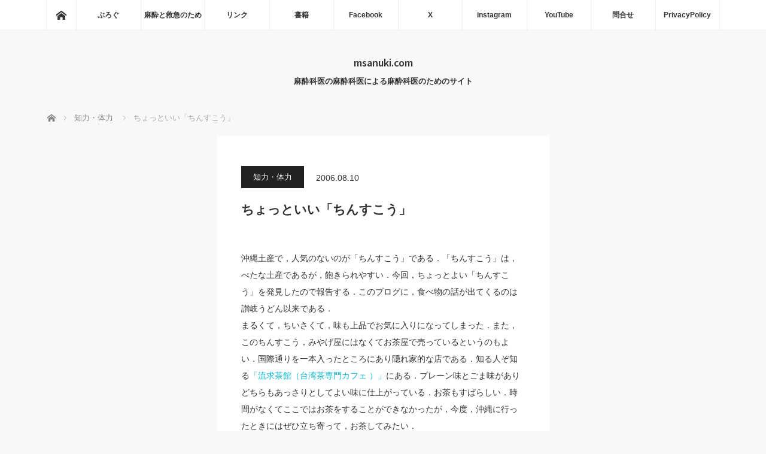

--- FILE ---
content_type: text/html; charset=UTF-8
request_url: https://msanuki.com/archives/2196
body_size: 54863
content:
<!DOCTYPE html>
<html class="pc" lang="ja">
<head prefix="og: http://ogp.me/ns# fb: http://ogp.me/ns/fb#">
<meta charset="UTF-8">
<!--[if IE]><meta http-equiv="X-UA-Compatible" content="IE=edge"><![endif]-->
<meta name="viewport" content="width=device-width">
<title>ちょっといい「ちんすこう」 | msanuki.com</title>
<meta name="description" content="沖縄土産で，人気のないのが「ちんすこう」である．「ちんすこう」は，べたな土産であるが，飽きられやすい．今回，ちょっとよい「ちんすこう」を発見したので報告する．このブログに，食べ物の話が出てくるのは讃岐うどん以来である．まるくて，ちいさくて...">
<meta property="og:type" content="article">
<meta property="og:url" content="https://msanuki.com/archives/2196">
<meta property="og:title" content="ちょっといい「ちんすこう」 &#8211; msanuki.com">
<meta property="og:description" content="沖縄土産で，人気のないのが「ちんすこう」である．「ちんすこう」は，べたな土産であるが，飽きられやすい．今回，ちょっとよい「ちんすこう」を発見したので報告する．このブログに，食べ物の話が出てくるのは讃岐うどん以来である．まるくて，ちいさくて...">
<meta property="og:site_name" content="msanuki.com">
<meta property="og:image" content="https://msanuki.com/wordpress/wp-content/uploads/2016/07/msanukiudon320.png">
<meta property="og:image:secure_url" content="https://msanuki.com/wordpress/wp-content/uploads/2016/07/msanukiudon320.png"> 
<meta property="og:image:width" content="320"> 
<meta property="og:image:height" content="320">
<meta name="twitter:card" content="summary">
<meta name="twitter:site" content="@msanuki">
<meta name="twitter:creator" content="@msanuki">
<meta name="twitter:title" content="ちょっといい「ちんすこう」 &#8211; msanuki.com">
<meta property="twitter:description" content="沖縄土産で，人気のないのが「ちんすこう」である．「ちんすこう」は，べたな土産であるが，飽きられやすい．今回，ちょっとよい「ちんすこう」を発見したので報告する．このブログに，食べ物の話が出てくるのは讃岐うどん以来である．まるくて，ちいさくて...">
<meta name="twitter:image:src" content="https://msanuki.com/wordpress/wp-content/uploads/2016/07/msanukiudon320.png">
<link rel="pingback" href="https://msanuki.com/wordpress/xmlrpc.php">
<meta name='robots' content='max-image-preview:large' />
<link rel='dns-prefetch' href='//webfonts.sakura.ne.jp' />
<link rel="alternate" type="application/rss+xml" title="msanuki.com &raquo; フィード" href="https://msanuki.com/feed" />
<link rel="alternate" type="application/rss+xml" title="msanuki.com &raquo; コメントフィード" href="https://msanuki.com/comments/feed" />
<script type="text/javascript" id="wpp-js" src="https://msanuki.com/wordpress/wp-content/plugins/wordpress-popular-posts/assets/js/wpp.min.js?ver=7.3.6" data-sampling="0" data-sampling-rate="100" data-api-url="https://msanuki.com/wp-json/wordpress-popular-posts" data-post-id="2196" data-token="c4326a969b" data-lang="0" data-debug="0"></script>
<link rel="alternate" type="application/rss+xml" title="msanuki.com &raquo; ちょっといい「ちんすこう」 のコメントのフィード" href="https://msanuki.com/archives/2196/feed" />
<link rel="alternate" title="oEmbed (JSON)" type="application/json+oembed" href="https://msanuki.com/wp-json/oembed/1.0/embed?url=https%3A%2F%2Fmsanuki.com%2Farchives%2F2196" />
<link rel="alternate" title="oEmbed (XML)" type="text/xml+oembed" href="https://msanuki.com/wp-json/oembed/1.0/embed?url=https%3A%2F%2Fmsanuki.com%2Farchives%2F2196&#038;format=xml" />
<link rel="manifest" href="https://msanuki.com/tcdpwa-manifest.json">
<script>
  if ('serviceWorker' in navigator) {
    window.addEventListener('load', () => {
      // ここでルート直下を指すURLを指定
      navigator.serviceWorker.register('https://msanuki.com/tcd-pwa-sw.js')
        .then(reg => {
          console.log('Service Worker registered. Scope is:', reg.scope);
        })
        .catch(err => {
          console.error('Service Worker registration failed:', err);
        });
    });
  }
</script>
<link rel="preconnect" href="https://fonts.googleapis.com">
<link rel="preconnect" href="https://fonts.gstatic.com" crossorigin>
<link href="https://fonts.googleapis.com/css2?family=Noto+Sans+JP:wght@400;600" rel="stylesheet">
<style id='wp-img-auto-sizes-contain-inline-css' type='text/css'>
img:is([sizes=auto i],[sizes^="auto," i]){contain-intrinsic-size:3000px 1500px}
/*# sourceURL=wp-img-auto-sizes-contain-inline-css */
</style>
<style id='wp-block-library-inline-css' type='text/css'>
:root{--wp-block-synced-color:#7a00df;--wp-block-synced-color--rgb:122,0,223;--wp-bound-block-color:var(--wp-block-synced-color);--wp-editor-canvas-background:#ddd;--wp-admin-theme-color:#007cba;--wp-admin-theme-color--rgb:0,124,186;--wp-admin-theme-color-darker-10:#006ba1;--wp-admin-theme-color-darker-10--rgb:0,107,160.5;--wp-admin-theme-color-darker-20:#005a87;--wp-admin-theme-color-darker-20--rgb:0,90,135;--wp-admin-border-width-focus:2px}@media (min-resolution:192dpi){:root{--wp-admin-border-width-focus:1.5px}}.wp-element-button{cursor:pointer}:root .has-very-light-gray-background-color{background-color:#eee}:root .has-very-dark-gray-background-color{background-color:#313131}:root .has-very-light-gray-color{color:#eee}:root .has-very-dark-gray-color{color:#313131}:root .has-vivid-green-cyan-to-vivid-cyan-blue-gradient-background{background:linear-gradient(135deg,#00d084,#0693e3)}:root .has-purple-crush-gradient-background{background:linear-gradient(135deg,#34e2e4,#4721fb 50%,#ab1dfe)}:root .has-hazy-dawn-gradient-background{background:linear-gradient(135deg,#faaca8,#dad0ec)}:root .has-subdued-olive-gradient-background{background:linear-gradient(135deg,#fafae1,#67a671)}:root .has-atomic-cream-gradient-background{background:linear-gradient(135deg,#fdd79a,#004a59)}:root .has-nightshade-gradient-background{background:linear-gradient(135deg,#330968,#31cdcf)}:root .has-midnight-gradient-background{background:linear-gradient(135deg,#020381,#2874fc)}:root{--wp--preset--font-size--normal:16px;--wp--preset--font-size--huge:42px}.has-regular-font-size{font-size:1em}.has-larger-font-size{font-size:2.625em}.has-normal-font-size{font-size:var(--wp--preset--font-size--normal)}.has-huge-font-size{font-size:var(--wp--preset--font-size--huge)}.has-text-align-center{text-align:center}.has-text-align-left{text-align:left}.has-text-align-right{text-align:right}.has-fit-text{white-space:nowrap!important}#end-resizable-editor-section{display:none}.aligncenter{clear:both}.items-justified-left{justify-content:flex-start}.items-justified-center{justify-content:center}.items-justified-right{justify-content:flex-end}.items-justified-space-between{justify-content:space-between}.screen-reader-text{border:0;clip-path:inset(50%);height:1px;margin:-1px;overflow:hidden;padding:0;position:absolute;width:1px;word-wrap:normal!important}.screen-reader-text:focus{background-color:#ddd;clip-path:none;color:#444;display:block;font-size:1em;height:auto;left:5px;line-height:normal;padding:15px 23px 14px;text-decoration:none;top:5px;width:auto;z-index:100000}html :where(.has-border-color){border-style:solid}html :where([style*=border-top-color]){border-top-style:solid}html :where([style*=border-right-color]){border-right-style:solid}html :where([style*=border-bottom-color]){border-bottom-style:solid}html :where([style*=border-left-color]){border-left-style:solid}html :where([style*=border-width]){border-style:solid}html :where([style*=border-top-width]){border-top-style:solid}html :where([style*=border-right-width]){border-right-style:solid}html :where([style*=border-bottom-width]){border-bottom-style:solid}html :where([style*=border-left-width]){border-left-style:solid}html :where(img[class*=wp-image-]){height:auto;max-width:100%}:where(figure){margin:0 0 1em}html :where(.is-position-sticky){--wp-admin--admin-bar--position-offset:var(--wp-admin--admin-bar--height,0px)}@media screen and (max-width:600px){html :where(.is-position-sticky){--wp-admin--admin-bar--position-offset:0px}}

/*# sourceURL=wp-block-library-inline-css */
</style><style id='global-styles-inline-css' type='text/css'>
:root{--wp--preset--aspect-ratio--square: 1;--wp--preset--aspect-ratio--4-3: 4/3;--wp--preset--aspect-ratio--3-4: 3/4;--wp--preset--aspect-ratio--3-2: 3/2;--wp--preset--aspect-ratio--2-3: 2/3;--wp--preset--aspect-ratio--16-9: 16/9;--wp--preset--aspect-ratio--9-16: 9/16;--wp--preset--color--black: #000000;--wp--preset--color--cyan-bluish-gray: #abb8c3;--wp--preset--color--white: #ffffff;--wp--preset--color--pale-pink: #f78da7;--wp--preset--color--vivid-red: #cf2e2e;--wp--preset--color--luminous-vivid-orange: #ff6900;--wp--preset--color--luminous-vivid-amber: #fcb900;--wp--preset--color--light-green-cyan: #7bdcb5;--wp--preset--color--vivid-green-cyan: #00d084;--wp--preset--color--pale-cyan-blue: #8ed1fc;--wp--preset--color--vivid-cyan-blue: #0693e3;--wp--preset--color--vivid-purple: #9b51e0;--wp--preset--gradient--vivid-cyan-blue-to-vivid-purple: linear-gradient(135deg,rgb(6,147,227) 0%,rgb(155,81,224) 100%);--wp--preset--gradient--light-green-cyan-to-vivid-green-cyan: linear-gradient(135deg,rgb(122,220,180) 0%,rgb(0,208,130) 100%);--wp--preset--gradient--luminous-vivid-amber-to-luminous-vivid-orange: linear-gradient(135deg,rgb(252,185,0) 0%,rgb(255,105,0) 100%);--wp--preset--gradient--luminous-vivid-orange-to-vivid-red: linear-gradient(135deg,rgb(255,105,0) 0%,rgb(207,46,46) 100%);--wp--preset--gradient--very-light-gray-to-cyan-bluish-gray: linear-gradient(135deg,rgb(238,238,238) 0%,rgb(169,184,195) 100%);--wp--preset--gradient--cool-to-warm-spectrum: linear-gradient(135deg,rgb(74,234,220) 0%,rgb(151,120,209) 20%,rgb(207,42,186) 40%,rgb(238,44,130) 60%,rgb(251,105,98) 80%,rgb(254,248,76) 100%);--wp--preset--gradient--blush-light-purple: linear-gradient(135deg,rgb(255,206,236) 0%,rgb(152,150,240) 100%);--wp--preset--gradient--blush-bordeaux: linear-gradient(135deg,rgb(254,205,165) 0%,rgb(254,45,45) 50%,rgb(107,0,62) 100%);--wp--preset--gradient--luminous-dusk: linear-gradient(135deg,rgb(255,203,112) 0%,rgb(199,81,192) 50%,rgb(65,88,208) 100%);--wp--preset--gradient--pale-ocean: linear-gradient(135deg,rgb(255,245,203) 0%,rgb(182,227,212) 50%,rgb(51,167,181) 100%);--wp--preset--gradient--electric-grass: linear-gradient(135deg,rgb(202,248,128) 0%,rgb(113,206,126) 100%);--wp--preset--gradient--midnight: linear-gradient(135deg,rgb(2,3,129) 0%,rgb(40,116,252) 100%);--wp--preset--font-size--small: 13px;--wp--preset--font-size--medium: 20px;--wp--preset--font-size--large: 36px;--wp--preset--font-size--x-large: 42px;--wp--preset--spacing--20: 0.44rem;--wp--preset--spacing--30: 0.67rem;--wp--preset--spacing--40: 1rem;--wp--preset--spacing--50: 1.5rem;--wp--preset--spacing--60: 2.25rem;--wp--preset--spacing--70: 3.38rem;--wp--preset--spacing--80: 5.06rem;--wp--preset--shadow--natural: 6px 6px 9px rgba(0, 0, 0, 0.2);--wp--preset--shadow--deep: 12px 12px 50px rgba(0, 0, 0, 0.4);--wp--preset--shadow--sharp: 6px 6px 0px rgba(0, 0, 0, 0.2);--wp--preset--shadow--outlined: 6px 6px 0px -3px rgb(255, 255, 255), 6px 6px rgb(0, 0, 0);--wp--preset--shadow--crisp: 6px 6px 0px rgb(0, 0, 0);}:where(.is-layout-flex){gap: 0.5em;}:where(.is-layout-grid){gap: 0.5em;}body .is-layout-flex{display: flex;}.is-layout-flex{flex-wrap: wrap;align-items: center;}.is-layout-flex > :is(*, div){margin: 0;}body .is-layout-grid{display: grid;}.is-layout-grid > :is(*, div){margin: 0;}:where(.wp-block-columns.is-layout-flex){gap: 2em;}:where(.wp-block-columns.is-layout-grid){gap: 2em;}:where(.wp-block-post-template.is-layout-flex){gap: 1.25em;}:where(.wp-block-post-template.is-layout-grid){gap: 1.25em;}.has-black-color{color: var(--wp--preset--color--black) !important;}.has-cyan-bluish-gray-color{color: var(--wp--preset--color--cyan-bluish-gray) !important;}.has-white-color{color: var(--wp--preset--color--white) !important;}.has-pale-pink-color{color: var(--wp--preset--color--pale-pink) !important;}.has-vivid-red-color{color: var(--wp--preset--color--vivid-red) !important;}.has-luminous-vivid-orange-color{color: var(--wp--preset--color--luminous-vivid-orange) !important;}.has-luminous-vivid-amber-color{color: var(--wp--preset--color--luminous-vivid-amber) !important;}.has-light-green-cyan-color{color: var(--wp--preset--color--light-green-cyan) !important;}.has-vivid-green-cyan-color{color: var(--wp--preset--color--vivid-green-cyan) !important;}.has-pale-cyan-blue-color{color: var(--wp--preset--color--pale-cyan-blue) !important;}.has-vivid-cyan-blue-color{color: var(--wp--preset--color--vivid-cyan-blue) !important;}.has-vivid-purple-color{color: var(--wp--preset--color--vivid-purple) !important;}.has-black-background-color{background-color: var(--wp--preset--color--black) !important;}.has-cyan-bluish-gray-background-color{background-color: var(--wp--preset--color--cyan-bluish-gray) !important;}.has-white-background-color{background-color: var(--wp--preset--color--white) !important;}.has-pale-pink-background-color{background-color: var(--wp--preset--color--pale-pink) !important;}.has-vivid-red-background-color{background-color: var(--wp--preset--color--vivid-red) !important;}.has-luminous-vivid-orange-background-color{background-color: var(--wp--preset--color--luminous-vivid-orange) !important;}.has-luminous-vivid-amber-background-color{background-color: var(--wp--preset--color--luminous-vivid-amber) !important;}.has-light-green-cyan-background-color{background-color: var(--wp--preset--color--light-green-cyan) !important;}.has-vivid-green-cyan-background-color{background-color: var(--wp--preset--color--vivid-green-cyan) !important;}.has-pale-cyan-blue-background-color{background-color: var(--wp--preset--color--pale-cyan-blue) !important;}.has-vivid-cyan-blue-background-color{background-color: var(--wp--preset--color--vivid-cyan-blue) !important;}.has-vivid-purple-background-color{background-color: var(--wp--preset--color--vivid-purple) !important;}.has-black-border-color{border-color: var(--wp--preset--color--black) !important;}.has-cyan-bluish-gray-border-color{border-color: var(--wp--preset--color--cyan-bluish-gray) !important;}.has-white-border-color{border-color: var(--wp--preset--color--white) !important;}.has-pale-pink-border-color{border-color: var(--wp--preset--color--pale-pink) !important;}.has-vivid-red-border-color{border-color: var(--wp--preset--color--vivid-red) !important;}.has-luminous-vivid-orange-border-color{border-color: var(--wp--preset--color--luminous-vivid-orange) !important;}.has-luminous-vivid-amber-border-color{border-color: var(--wp--preset--color--luminous-vivid-amber) !important;}.has-light-green-cyan-border-color{border-color: var(--wp--preset--color--light-green-cyan) !important;}.has-vivid-green-cyan-border-color{border-color: var(--wp--preset--color--vivid-green-cyan) !important;}.has-pale-cyan-blue-border-color{border-color: var(--wp--preset--color--pale-cyan-blue) !important;}.has-vivid-cyan-blue-border-color{border-color: var(--wp--preset--color--vivid-cyan-blue) !important;}.has-vivid-purple-border-color{border-color: var(--wp--preset--color--vivid-purple) !important;}.has-vivid-cyan-blue-to-vivid-purple-gradient-background{background: var(--wp--preset--gradient--vivid-cyan-blue-to-vivid-purple) !important;}.has-light-green-cyan-to-vivid-green-cyan-gradient-background{background: var(--wp--preset--gradient--light-green-cyan-to-vivid-green-cyan) !important;}.has-luminous-vivid-amber-to-luminous-vivid-orange-gradient-background{background: var(--wp--preset--gradient--luminous-vivid-amber-to-luminous-vivid-orange) !important;}.has-luminous-vivid-orange-to-vivid-red-gradient-background{background: var(--wp--preset--gradient--luminous-vivid-orange-to-vivid-red) !important;}.has-very-light-gray-to-cyan-bluish-gray-gradient-background{background: var(--wp--preset--gradient--very-light-gray-to-cyan-bluish-gray) !important;}.has-cool-to-warm-spectrum-gradient-background{background: var(--wp--preset--gradient--cool-to-warm-spectrum) !important;}.has-blush-light-purple-gradient-background{background: var(--wp--preset--gradient--blush-light-purple) !important;}.has-blush-bordeaux-gradient-background{background: var(--wp--preset--gradient--blush-bordeaux) !important;}.has-luminous-dusk-gradient-background{background: var(--wp--preset--gradient--luminous-dusk) !important;}.has-pale-ocean-gradient-background{background: var(--wp--preset--gradient--pale-ocean) !important;}.has-electric-grass-gradient-background{background: var(--wp--preset--gradient--electric-grass) !important;}.has-midnight-gradient-background{background: var(--wp--preset--gradient--midnight) !important;}.has-small-font-size{font-size: var(--wp--preset--font-size--small) !important;}.has-medium-font-size{font-size: var(--wp--preset--font-size--medium) !important;}.has-large-font-size{font-size: var(--wp--preset--font-size--large) !important;}.has-x-large-font-size{font-size: var(--wp--preset--font-size--x-large) !important;}
/*# sourceURL=global-styles-inline-css */
</style>

<style id='classic-theme-styles-inline-css' type='text/css'>
/*! This file is auto-generated */
.wp-block-button__link{color:#fff;background-color:#32373c;border-radius:9999px;box-shadow:none;text-decoration:none;padding:calc(.667em + 2px) calc(1.333em + 2px);font-size:1.125em}.wp-block-file__button{background:#32373c;color:#fff;text-decoration:none}
/*# sourceURL=/wp-includes/css/classic-themes.min.css */
</style>
<link rel='stylesheet' id='wpo_min-header-0-css' href='https://msanuki.com/wordpress/wp-content/cache/wpo-minify/1767803091/assets/wpo-minify-header-55000cdd.min.css' type='text/css' media='all' />
<link rel='stylesheet' id='wordpress-popular-posts-css-css' href='https://msanuki.com/wordpress/wp-content/plugins/wordpress-popular-posts/assets/css/wpp.css' type='text/css' media='all' />
<style>:root {
  --tcd-font-type1: Arial,"Hiragino Sans","Yu Gothic Medium","Meiryo",sans-serif;
  --tcd-font-type2: "Times New Roman",Times,"Yu Mincho","游明朝","游明朝体","Hiragino Mincho Pro",serif;
  --tcd-font-type3: Palatino,"Yu Kyokasho","游教科書体","UD デジタル 教科書体 N","游明朝","游明朝体","Hiragino Mincho Pro","Meiryo",serif;
  --tcd-font-type-logo: "Noto Sans JP",sans-serif;
}</style>
<script type="text/javascript" src="https://msanuki.com/wordpress/wp-content/cache/wpo-minify/1767803091/assets/wpo-minify-header-7b700e49.min.js" id="wpo_min-header-0-js"></script>
<script type="text/javascript" src="//webfonts.sakura.ne.jp/js/sakurav3.js?fadein=0&amp;ver=3.1.4" id="typesquare_std-js"></script>
<script type="text/javascript" src="https://msanuki.com/wordpress/wp-content/cache/wpo-minify/1767803091/assets/wpo-minify-header-1fec04df.min.js" id="wpo_min-header-2-js"></script>
<link rel="https://api.w.org/" href="https://msanuki.com/wp-json/" /><link rel="alternate" title="JSON" type="application/json" href="https://msanuki.com/wp-json/wp/v2/posts/2196" /><link rel="canonical" href="https://msanuki.com/archives/2196" />
<link rel='shortlink' href='https://msanuki.com/?p=2196' />
  <script src="https://cdn.onesignal.com/sdks/web/v16/OneSignalSDK.page.js" defer></script>
  <script>
          window.OneSignalDeferred = window.OneSignalDeferred || [];
          OneSignalDeferred.push(async function(OneSignal) {
            await OneSignal.init({
              appId: "",
              serviceWorkerOverrideForTypical: true,
              path: "https://msanuki.com/wordpress/wp-content/plugins/onesignal-free-web-push-notifications/sdk_files/",
              serviceWorkerParam: { scope: "/wordpress/wp-content/plugins/onesignal-free-web-push-notifications/sdk_files/push/onesignal/" },
              serviceWorkerPath: "OneSignalSDKWorker.js",
            });
          });

          // Unregister the legacy OneSignal service worker to prevent scope conflicts
          if (navigator.serviceWorker) {
            navigator.serviceWorker.getRegistrations().then((registrations) => {
              // Iterate through all registered service workers
              registrations.forEach((registration) => {
                // Check the script URL to identify the specific service worker
                if (registration.active && registration.active.scriptURL.includes('OneSignalSDKWorker.js.php')) {
                  // Unregister the service worker
                  registration.unregister().then((success) => {
                    if (success) {
                      console.log('OneSignalSW: Successfully unregistered:', registration.active.scriptURL);
                    } else {
                      console.log('OneSignalSW: Failed to unregister:', registration.active.scriptURL);
                    }
                  });
                }
              });
            }).catch((error) => {
              console.error('Error fetching service worker registrations:', error);
            });
        }
        </script>
<style type='text/css'>
.site-branding .site-title a:lang(ja),.site-title{ font-family: 'UDデジタル教科書体 R JIS2004';}.site-description:lang(ja){ font-family: 'しまなみ JIS2004';}section.widget h2:lang(ja),.widget-title{ font-family: '新ゴ R';}section.widget ul li:lang(ja),.widget-content ul li{ font-family: 'ゴシックMB101 B';}</style>
<style type='text/css'>
h1,h2,h3,h1:lang(ja),h2:lang(ja),h3:lang(ja),.entry-title:lang(ja){ font-family: "解ミン 宙 B";}h4,h5,h6,h4:lang(ja),h5:lang(ja),h6:lang(ja),div.entry-meta span:lang(ja),footer.entry-footer span:lang(ja){ font-family: "丸フォーク M";}.hentry,.entry-content p,.post-inner.entry-content p,#comments div:lang(ja){ font-family: "フォーク R";}strong,b,#comments .comment-author .fn:lang(ja){ font-family: "フォーク M";}</style>
<link rel="icon" type="image/png" href="/wordpress/wp-content/uploads/fbrfg/favicon-96x96.png" sizes="96x96" />
<link rel="icon" type="image/svg+xml" href="/wordpress/wp-content/uploads/fbrfg/favicon.svg" />
<link rel="shortcut icon" href="/wordpress/wp-content/uploads/fbrfg/favicon.ico" />
<link rel="apple-touch-icon" sizes="180x180" href="/wordpress/wp-content/uploads/fbrfg/apple-touch-icon.png" />
<meta name="apple-mobile-web-app-title" content="msanuki" />
<link rel="manifest" href="/wordpress/wp-content/uploads/fbrfg/site.webmanifest" />            <style id="wpp-loading-animation-styles">@-webkit-keyframes bgslide{from{background-position-x:0}to{background-position-x:-200%}}@keyframes bgslide{from{background-position-x:0}to{background-position-x:-200%}}.wpp-widget-block-placeholder,.wpp-shortcode-placeholder{margin:0 auto;width:60px;height:3px;background:#dd3737;background:linear-gradient(90deg,#dd3737 0%,#571313 10%,#dd3737 100%);background-size:200% auto;border-radius:3px;-webkit-animation:bgslide 1s infinite linear;animation:bgslide 1s infinite linear}</style>
            
<script src="https://msanuki.com/wordpress/wp-content/themes/mag_tcd036/js/jquery.easing.js?ver=4.0"></script>
<script src="https://msanuki.com/wordpress/wp-content/themes/mag_tcd036/js/jscript.js?ver=4.0"></script>
<script src="https://msanuki.com/wordpress/wp-content/themes/mag_tcd036/js/comment.js?ver=4.0"></script>
<script src="https://msanuki.com/wordpress/wp-content/themes/mag_tcd036/js/header_fix.js?ver=4.0"></script>

<link rel="stylesheet" media="screen and (max-width:770px)" href="https://msanuki.com/wordpress/wp-content/themes/mag_tcd036/responsive.css?ver=4.0">
<link rel="stylesheet" media="screen and (max-width:770px)" href="https://msanuki.com/wordpress/wp-content/themes/mag_tcd036/footer-bar.css?ver=4.0">
<link rel="stylesheet" href="https://msanuki.com/wordpress/wp-content/themes/mag_tcd036/css/sns-button.css?ver=4.0">

<link rel="stylesheet" href="https://msanuki.com/wordpress/wp-content/themes/mag_tcd036/japanese.css?ver=4.0">

<!--[if lt IE 9]>
<script src="https://msanuki.com/wordpress/wp-content/themes/mag_tcd036/js/html5.js?ver=4.0"></script>
<![endif]-->

<style type="text/css">



body, input, textarea {
  font-family: var(--tcd-font-type1) !important;
}
.rich_font_logo { font-family: var(--tcd-font-type-logo); font-weight: bold !important;}

.side_headline, #copyright, .page_navi span.current, .archive_headline, #pickup_post .headline, #related_post .headline, #comment_headline, .post_list .category a, #footer_post_list .category a, .mobile .footer_headline, #page_title, .widget_block .wp-block-heading
 { background-color:#222222; }

a:hover, #comment_header ul li a:hover, .post_content a, .custom-html-widget a
 { color:#08B9D4; }
.post_content .q_button { color:#fff; }
.pc #global_menu > ul > li a:hover, .pc #global_menu > ul > li.active > a, .pc #global_menu ul ul a, #return_top a:hover, .next_page_link a:hover, .page_navi a:hover, .collapse_category_list li a:hover .count,
  #wp-calendar td a:hover, #wp-calendar #prev a:hover, #wp-calendar #next a:hover, .widget_search #search-btn input:hover, .widget_search #searchsubmit:hover, .side_widget.google_search #searchsubmit:hover,
   #submit_comment:hover, #comment_header ul li a:hover, #comment_header ul li.comment_switch_active a, #comment_header #comment_closed p, #post_pagination a:hover, #post_pagination p, a.menu_button:hover
    { background-color:#08B9D4; }

.pc #global_menu_wrap .home_menu:hover { background:#08B9D4 url(https://msanuki.com/wordpress/wp-content/themes/mag_tcd036/img/header/home.png) no-repeat center; }
.pc #global_menu > ul > li a:hover, .pc #global_menu > ul > li.active > a { border-color:#08B9D4; }

.mobile #global_menu li a:hover, .mobile #global_menu_wrap .home_menu:hover { background-color:#08B9D4 !important; }

#comment_textarea textarea:focus, #guest_info input:focus, #comment_header ul li a:hover, #comment_header ul li.comment_switch_active a, #comment_header #comment_closed p
 { border-color:#08B9D4; }

#comment_header ul li.comment_switch_active a:after, #comment_header #comment_closed p:after
 { border-color:#08B9D4 transparent transparent transparent; }

.pc #global_menu ul ul a:hover
 { background-color:#068FA3; }

.user_sns li a:hover
 { background-color:#08B9D4; border-color:#08B9D4; }

.collapse_category_list li a:before
 { border-color: transparent transparent transparent #08B9D4; }

#previous_next_post .prev_post a:hover, #previous_next_post .next_post a:hover
 { background-color:#08B9D4 !important; }

#footer_post_list .title { color:#FFFFFF; background:rgba(0,0,0,0.4); }

#post_title { font-size:21px; }
.post_content { font-size:14px; }

<meta name="google-site-verification" content="25X6YRH7hidGZp9wjqei5XIdMkoWJgsFS5Y0BBwEprI" />
</style>


<script src="https://cdn.onesignal.com/sdks/web/v16/OneSignalSDK.page.js" defer></script>
<script>
window.OneSignalDeferred = window.OneSignalDeferred || [];
OneSignalDeferred.push(async function(OneSignal) {
  await OneSignal.init({
    appId: "ce7c6903-f758-4a94-966a-258586f78538",
    serviceWorkerOverrideForTypical: true,
    path: "https://msanuki.com/wordpress/wp-content/plugins/tcd-pwa/sdk_files/",
    serviceWorkerParam: { scope: "/wordpress/wp-content/plugins/tcd-pwa/sdk_files/push/onesignal/" },
    serviceWorkerPath: "OneSignalSDKWorker.js",
  });
});
</script>
<style>
#onesignal-slidedown-container,
#onesignal-popover-container {
  z-index: 99998 !important;
}
</style>
<style type="text/css"></style><link rel="icon" href="https://msanuki.com/wordpress/wp-content/uploads/2025/07/512-x-512-px-150x150.png" sizes="32x32" />
<link rel="icon" href="https://msanuki.com/wordpress/wp-content/uploads/2025/07/512-x-512-px-200x200.png" sizes="192x192" />
<link rel="apple-touch-icon" href="https://msanuki.com/wordpress/wp-content/uploads/2025/07/512-x-512-px-200x200.png" />
<meta name="msapplication-TileImage" content="https://msanuki.com/wordpress/wp-content/uploads/2025/07/512-x-512-px-300x300.png" />
		<style type="text/css" id="wp-custom-css">
			/* リスト全体 */
.wpp-list {
    width: 100%;
    max-width: 100%;
    padding: 0;
    margin: 0;
    list-style: none;
}

/* 各記事アイテム */
.wpp-list li {
    width: 100%;
    padding: 12px 0;
    margin-bottom: 0;
    border-bottom: 1px solid #e0e0e0;
    display: flex;
    align-items: flex-start;
}

.wpp-list li:last-child {
    border-bottom: none;
}

/* サムネイル画像 */
.wpp-list li img {
    width: 70px;
    height: 70px;
    object-fit: cover;
    border-radius: 5px;
    margin-right: 12px;
    flex-shrink: 0;
}

/* タイトル */
.wpp-list li a {
    font-size: 14px;
    color: #333;
    text-decoration: none;
    line-height: 1.5;
}

.wpp-list li a:hover {
    color: #0073aa;
}

/* 閲覧数 */
.wpp-list li .wpp-views {
    font-size: 11px;
    color: #888;
    margin-top: 4px;
}
		</style>
		<link rel='stylesheet' id='wpo_min-footer-0-css' href='https://msanuki.com/wordpress/wp-content/cache/wpo-minify/1767803091/assets/wpo-minify-footer-77a60e7d.min.css' type='text/css' media='all' />
<link rel='stylesheet' id='wpo_min-footer-1-css' href='https://msanuki.com/wordpress/wp-content/cache/wpo-minify/1767803091/assets/wpo-minify-footer-51651289.min.css' type='text/css' media='(min-width: 601px)' />
<link rel='stylesheet' id='wpo_min-footer-2-css' href='https://msanuki.com/wordpress/wp-content/cache/wpo-minify/1767803091/assets/wpo-minify-footer-83a81370.min.css' type='text/css' media='(max-width: 600px)' />
<link rel='stylesheet' id='wpo_min-footer-3-css' href='https://msanuki.com/wordpress/wp-content/cache/wpo-minify/1767803091/assets/wpo-minify-footer-afbe3a02.min.css' type='text/css' media='all' />
<link rel='stylesheet' id='wpo_min-footer-4-css' href='https://msanuki.com/wordpress/wp-content/cache/wpo-minify/1767803091/assets/wpo-minify-footer-dfba4f31.min.css' type='text/css' media='all' />
</head>
<body class="wp-singular post-template-default single single-post postid-2196 single-format-standard wp-embed-responsive wp-theme-mag_tcd036 layout3 three_column" data-burst_id="2196" data-burst_type="post">

 <!-- global menu -->
  <div id="global_menu_wrap">
  <div id="global_menu" class="clearfix">
   <a class="home_menu" href="https://msanuki.com/"><span>ホーム</span></a>
   <ul id="menu-%e3%83%95%e3%83%ad%e3%83%bc%e3%83%86%e3%82%a3%e3%83%b3%e3%82%b0" class="menu"><li id="menu-item-3379" class="menu-item menu-item-type-custom menu-item-object-custom menu-item-3379"><a target="_blank" href="https://msanuki.hatenablog.com">ぶろぐ</a></li>
<li id="menu-item-6006" class="menu-item menu-item-type-custom menu-item-object-custom menu-item-6006"><a href="https://www.birdsview.jp/mtoq">麻酔と救急のため</a></li>
<li id="menu-item-6009" class="menu-item menu-item-type-post_type menu-item-object-page menu-item-has-children menu-item-6009"><a href="https://msanuki.com/page-4104">リンク</a>
<ul class="sub-menu">
	<li id="menu-item-3627" class="menu-item menu-item-type-custom menu-item-object-custom menu-item-3627"><a href="https://msanuki.com/nifty/MW.html">MONITOR WORLD</a></li>
	<li id="menu-item-3628" class="menu-item menu-item-type-custom menu-item-object-custom menu-item-3628"><a href="https://msanuki.com/ravonal/index.html">Saved Ravonal!!</a></li>
	<li id="menu-item-3624" class="menu-item menu-item-type-custom menu-item-object-custom menu-item-3624"><a href="https://msanuki.com/summer/">サマーセミナー世話人ブログ</a></li>
</ul>
</li>
<li id="menu-item-4382" class="menu-item menu-item-type-custom menu-item-object-custom menu-item-4382"><a href="https://www.amazon.co.jp/%E8%AE%83%E5%B2%90-%E7%BE%8E%E6%99%BA%E7%BE%A9/e/B004DGGI4E/ref=sr_ntt_srch_lnk_1?qid=1402933778&#038;sr=1-1">書籍</a></li>
<li id="menu-item-4212" class="menu-item menu-item-type-custom menu-item-object-custom menu-item-4212"><a target="_blank" href="https://facebook.com/msanuki">Facebook</a></li>
<li id="menu-item-4213" class="menu-item menu-item-type-custom menu-item-object-custom menu-item-4213"><a target="_blank" href="https://twitter.com/msanuki">X</a></li>
<li id="menu-item-6007" class="menu-item menu-item-type-custom menu-item-object-custom menu-item-6007"><a href="https://www.instagram.com/msanuki/">instagram</a></li>
<li id="menu-item-5844" class="menu-item menu-item-type-custom menu-item-object-custom menu-item-5844"><a target="_blank" href="https://www.youtube.com/channel/UCXzv-IBj3ex71TEp3a9izBg">YouTube</a></li>
<li id="menu-item-4021" class="menu-item menu-item-type-custom menu-item-object-custom menu-item-4021"><a href="https://msanuki.com/email/postmail.html">問合せ</a></li>
<li id="menu-item-5616" class="menu-item menu-item-type-post_type menu-item-object-page menu-item-privacy-policy menu-item-5616"><a rel="privacy-policy" href="https://msanuki.com/privacypolicy">PrivacyPolicy</a></li>
</ul>  </div>
 </div>
 
 <div id="header">

  <!-- logo -->
  <div id='logo_text'>
<div id="logo"><a class="rich_font_logo" href="https://msanuki.com/">msanuki.com</a></div>
</div>

    <p id="site_description">麻酔科医の麻酔科医による麻酔科医のためのサイト</p>
  
    <a href="#" class="menu_button"><span>menu</span></a>
  
 </div><!-- END #header -->

 <div id="main_contents" class="clearfix">

  <!-- bread crumb -->
    
<ul id="bread_crumb" class="clearfix" itemscope itemtype="http://schema.org/BreadcrumbList">
 <li itemprop="itemListElement" itemscope itemtype="http://schema.org/ListItem" class="home"><a itemprop="item" href="https://msanuki.com/"><span itemprop="name">ホーム</span></a><meta itemprop="position" content="1" /></li>

 <li itemprop="itemListElement" itemscope itemtype="http://schema.org/ListItem">
     <a itemprop="item" href="https://msanuki.com/archives/category/%e7%9f%a5%e5%8a%9b%e3%83%bb%e4%bd%93%e5%8a%9b"><span itemprop="name">知力・体力</span></a>
       <meta itemprop="position" content="2" /></li>
 <li itemprop="itemListElement" itemscope itemtype="http://schema.org/ListItem" class="last"><span itemprop="name">ちょっといい「ちんすこう」</span><meta itemprop="position" content="3" /></li>

</ul>
  
<div id="main_col">

 
 <div id="article">

  
  <div id="post_meta_top" class="clearfix no_image">
   <p class="category"><a href="https://msanuki.com/archives/category/%e7%9f%a5%e5%8a%9b%e3%83%bb%e4%bd%93%e5%8a%9b" style="background-color:#222222;">知力・体力</a></p>
   <p class="date"><time class="entry-date updated" datetime="2006-08-10T01:33:17+09:00">2006.08.10</time></p>  </div>

  <h1 id="post_title">ちょっといい「ちんすこう」</h1>

  <div class="post_content clearfix">
   <p>沖縄土産で，人気のないのが「ちんすこう」である．「ちんすこう」は，べたな土産であるが，飽きられやすい．今回，ちょっとよい「ちんすこう」を発見したので報告する．このブログに，食べ物の話が出てくるのは讃岐うどん以来である．<br />
まるくて，ちいさくて，味も上品でお気に入りになってしまった．また，このちんすこう，みやげ屋にはなくてお茶屋で売っているというのもよい．国際通りを一本入ったところにあり隠れ家的な店である．知る人ぞ知る<a href="http://www.okinawakuukan.com/index/shop/food/naha/ryukyuchakan/index.html" target="_blank">「流求茶館（台湾茶専門カフェ ）」</a>にある．プレーン味とごま味がありどちらもあっさりとしてよい味に仕上がっている．お茶もすばらしい．時間がなくてここではお茶をすることができなかったが，今度，沖縄に行ったときにはぜひ立ち寄って，お茶してみたい．<br />
「丸いちんすこう」でもう一つ，沖縄地方のファミリーマートでもちょっと大きめのちんすこうを売っていたので食べ比べてみた．「流求茶館」のものとは全然違う．2つめを食べる気にはならなかった．ちょっとくどいのだ．</p>
     </div>

    <div id="single_share" class="clearfix">
   <div class="single_share">
<div class="share-type1 share-btm">
 
	<div class="sns mt10 mb45">
		<ul class="type1 clearfix">
			<li class="twitter">
				<a href="https://twitter.com/intent/tweet?text=%E3%81%A1%E3%82%87%E3%81%A3%E3%81%A8%E3%81%84%E3%81%84%E3%80%8C%E3%81%A1%E3%82%93%E3%81%99%E3%81%93%E3%81%86%E3%80%8D&url=https%3A%2F%2Fmsanuki.com%2Farchives%2F2196&via=msanuki&tw_p=tweetbutton&related=msanuki" onclick="javascript:window.open(this.href, '', 'menubar=no,toolbar=no,resizable=yes,scrollbars=yes,height=400,width=600');return false;"><i class="icon-twitter"></i><span class="ttl">Post</span><span class="share-count"></span></a>
			</li>
			<li class="facebook">
				<a href="//www.facebook.com/sharer/sharer.php?u=https://msanuki.com/archives/2196&amp;t=%E3%81%A1%E3%82%87%E3%81%A3%E3%81%A8%E3%81%84%E3%81%84%E3%80%8C%E3%81%A1%E3%82%93%E3%81%99%E3%81%93%E3%81%86%E3%80%8D" class="facebook-btn-icon-link" target="blank" rel="nofollow"><i class="icon-facebook"></i><span class="ttl">Share</span><span class="share-count"></span></a>
			</li>
		</ul>
	</div>
</div>
</div>  </div>
  
    <ul id="post_meta_bottom" class="clearfix">
      <li class="post_category"><a href="https://msanuki.com/archives/category/%e7%9f%a5%e5%8a%9b%e3%83%bb%e4%bd%93%e5%8a%9b" rel="category tag">知力・体力</a></li>        </ul>
  
    <div id="previous_next_post" class="clearfix">
   <p class="prev_post clearfix">
<a href="https://msanuki.com/archives/1392" title="選手としての指導と監督としての指導"><img src='https://msanuki.com/wordpress/wp-content/themes/mag_tcd036/img/common/no_image1.gif' title='' /><span class="title">選手としての指導と監督としての指導</span><span class="alt_title">前のページ</span></a>
</p>
<p class="next_post clearfix">
<a href="https://msanuki.com/archives/2197" title="携帯電話の発売日・機種情報"><span class="title">携帯電話の発売日・機種情報</span><span class="alt_title">次のページ</span><img src='https://msanuki.com/wordpress/wp-content/themes/mag_tcd036/img/common/no_image1.gif' title='' /></a>
</p>
  </div>
  
 </div><!-- END #article -->

 <!-- banner1 -->
 
 
 
  <div id="related_post">
  <h2 class="headline">関連記事</h2>
  <ol class="clearfix">
      <li class="clearfix num1">
    <a class="image" href="https://msanuki.com/archives/2201"><img src="https://msanuki.com/wordpress/wp-content/themes/mag_tcd036/img/common/no_image1.gif" alt="" title="" /></a>
    <div class="desc">
     <p class="category"><a href="https://msanuki.com/archives/category/%e3%82%b9%e3%83%9d%e3%83%bc%e3%83%84" style="background-color:#222222;">スポーツ</a></p>
     <h3 class="title"><a href="https://msanuki.com/archives/2201" name="">正しい歩き方</a></h3>
     <p class="excerpt">歩き方について考えてみたことがあるだろうか。管理人は、MBTと出会って…</p>
    </div>
   </li>
      <li class="clearfix num2">
    <a class="image" href="https://msanuki.com/archives/2300"><img src="https://msanuki.com/wordpress/wp-content/themes/mag_tcd036/img/common/no_image1.gif" alt="" title="" /></a>
    <div class="desc">
     <p class="category"><a href="https://msanuki.com/archives/category/%e7%9f%a5%e5%8a%9b%e3%83%bb%e4%bd%93%e5%8a%9b" style="background-color:#222222;">知力・体力</a></p>
     <h3 class="title"><a href="https://msanuki.com/archives/2300" name="">かまってさん</a></h3>
     <p class="excerpt">アキバのPCショップを訪れる客に「構ってさん（かまってさん）」と呼ばれ…</p>
    </div>
   </li>
      <li class="clearfix num3">
    <a class="image" href="https://msanuki.com/archives/2406"><img src="https://msanuki.com/wordpress/wp-content/themes/mag_tcd036/img/common/no_image1.gif" alt="" title="" /></a>
    <div class="desc">
     <p class="category"><a href="https://msanuki.com/archives/category/mac" style="background-color:#222222;">Mac</a></p>
     <h3 class="title"><a href="https://msanuki.com/archives/2406" name="">Office 2008 for Mac</a></h3>
     <p class="excerpt">マイクロソフトはOffice 2008 for Macの詳細情報を公開…</p>
    </div>
   </li>
      <li class="clearfix num4">
    <a class="image" href="https://msanuki.com/archives/2170"><img src="https://msanuki.com/wordpress/wp-content/themes/mag_tcd036/img/common/no_image1.gif" alt="" title="" /></a>
    <div class="desc">
     <p class="category"><a href="https://msanuki.com/archives/category/%e7%9f%a5%e5%8a%9b%e3%83%bb%e4%bd%93%e5%8a%9b" style="background-color:#222222;">知力・体力</a></p>
     <h3 class="title"><a href="https://msanuki.com/archives/2170" name="">エル・ポポラッチが行く</a></h3>
     <p class="excerpt">ＮＨＫがこの春から放送する、僅か１分の、しかし中身は斬新で見応えのある…</p>
    </div>
   </li>
      <li class="clearfix num5">
    <a class="image" href="https://msanuki.com/archives/2279"><img src="https://msanuki.com/wordpress/wp-content/themes/mag_tcd036/img/common/no_image1.gif" alt="" title="" /></a>
    <div class="desc">
     <p class="category"><a href="https://msanuki.com/archives/category/%e5%91%a8%e8%be%ba%e7%9f%a5%e8%ad%98" style="background-color:#222222;">周辺知識</a></p>
     <h3 class="title"><a href="https://msanuki.com/archives/2279" name="">のだめの原点のような映画？</a></h3>
     <p class="excerpt">毎週月曜日の9時からフジテレビ系で放映されている，「のだめカンタービレ…</p>
    </div>
   </li>
      <li class="clearfix num6">
    <a class="image" href="https://msanuki.com/archives/2270"><img src="https://msanuki.com/wordpress/wp-content/themes/mag_tcd036/img/common/no_image1.gif" alt="" title="" /></a>
    <div class="desc">
     <p class="category"><a href="https://msanuki.com/archives/category/pc" style="background-color:#222222;">PC</a></p>
     <h3 class="title"><a href="https://msanuki.com/archives/2270" name="">I/Oデータのワンセグチューナー</a></h3>
     <p class="excerpt">I/OデータからもUSBのワンセグチューナー「SEG CLIP」が発売…</p>
    </div>
   </li>
     </ol>
 </div>
  
 
 <!-- banner2 -->
 
</div><!-- END #main_col -->


 

 


  </div><!-- END #main_contents -->

 
 
 
 <p id="copyright">Copyright &copy;&nbsp; <a href="https://msanuki.com/">msanuki.com</a> All rights reserved.</p>

 <div id="return_top">
  <a href="#header_top"><span>PAGE TOP</span></a>
 </div>


  <!-- facebook share button code -->
 <div id="fb-root"></div>
 <script>
 (function(d, s, id) {
   var js, fjs = d.getElementsByTagName(s)[0];
   if (d.getElementById(id)) return;
   js = d.createElement(s); js.id = id;
   js.async = true;
   js.src = "//connect.facebook.net/ja_JP/sdk.js#xfbml=1&version=v2.5";
   fjs.parentNode.insertBefore(js, fjs);
 }(document, 'script', 'facebook-jssdk'));
 </script>
 

<script type="speculationrules">
{"prefetch":[{"source":"document","where":{"and":[{"href_matches":"/*"},{"not":{"href_matches":["/wordpress/wp-*.php","/wordpress/wp-admin/*","/wordpress/wp-content/uploads/*","/wordpress/wp-content/*","/wordpress/wp-content/plugins/*","/wordpress/wp-content/themes/mag_tcd036/*","/*\\?(.+)"]}},{"not":{"selector_matches":"a[rel~=\"nofollow\"]"}},{"not":{"selector_matches":".no-prefetch, .no-prefetch a"}}]},"eagerness":"conservative"}]}
</script>
<script type="text/javascript" src="https://msanuki.com/wordpress/wp-content/cache/wpo-minify/1767803091/assets/wpo-minify-footer-64f10752.min.js" id="wpo_min-footer-0-js" async="async" data-wp-strategy="async"></script>
<script type="text/javascript" id="wpo_min-footer-1-js-extra">
/* <![CDATA[ */
var wpforms_captcha = {"max":"15","min":"1","cal":["+","*"],"errorMsg":"\u4e0d\u6b63\u89e3\u3067\u3059\u3002"};
var wpforms_captcha = {"max":"15","min":"1","cal":["+","*"],"errorMsg":"\u4e0d\u6b63\u89e3\u3067\u3059\u3002"};
var wpforms_file_upload = {"url":"https://msanuki.com/wordpress/wp-admin/admin-ajax.php","errors":{"default_error":"\u4f55\u304b\u304c\u9593\u9055\u3063\u3066\u3044\u307e\u3057\u305f\u3002\u3082\u3046\u4e00\u5ea6\u3084\u308a\u76f4\u3057\u3066\u304f\u3060\u3055\u3044\u3002","file_not_uploaded":"\u3053\u306e\u30d5\u30a1\u30a4\u30eb\u306f\u30a2\u30c3\u30d7\u30ed\u30fc\u30c9\u3055\u308c\u307e\u305b\u3093\u3067\u3057\u305f\u3002","file_limit":"\u30d5\u30a1\u30a4\u30eb\u306e\u30a2\u30c3\u30d7\u30ed\u30fc\u30c9\u304c\u8a31\u53ef\u3055\u308c\u3066\u3044\u308b\u6700\u5927\u6570 ({fileLimit}) \u3092\u8d85\u3048\u3066\u3044\u307e\u3059\u3002","file_extension":"\u30d5\u30a1\u30a4\u30eb\u30bf\u30a4\u30d7\u306f\u30b5\u30dd\u30fc\u30c8\u3057\u3066\u3044\u307e\u305b\u3093\u3002","file_size":"\u30d5\u30a1\u30a4\u30eb\u30b5\u30a4\u30ba\u304c\u4e0a\u9650\u3092\u8d85\u3048\u3066\u3044\u307e\u3059\u3002","post_max_size":"\u30d5\u30a1\u30a4\u30eb\u304c\u8a31\u53ef\u3055\u308c\u3066\u3044\u308b\u30a2\u30c3\u30d7\u30ed\u30fc\u30c9\u5236\u9650\u3092\u8d85\u3048\u3066\u3044\u307e\u3059\u3002(10 MB)"},"loading_message":"\u30d5\u30a1\u30a4\u30eb\u306e\u30a2\u30c3\u30d7\u30ed\u30fc\u30c9\u304c\u9032\u884c\u4e2d\u3067\u3059\u3002\u30a2\u30c3\u30d7\u30ed\u30fc\u30c9\u304c\u5b8c\u4e86\u3057\u305f\u3089\u30d5\u30a9\u30fc\u30e0\u3092\u9001\u4fe1\u3057\u3066\u304f\u3060\u3055\u3044\u3002"};
var _wpUtilSettings = {"ajax":{"url":"/wordpress/wp-admin/admin-ajax.php"}};
var _zxcvbnSettings = {"src":"https://msanuki.com/wordpress/wp-includes/js/zxcvbn.min.js"};
var pwsL10n = {"unknown":"\u30d1\u30b9\u30ef\u30fc\u30c9\u5f37\u5ea6\u4e0d\u660e","short":"\u975e\u5e38\u306b\u8106\u5f31","bad":"\u8106\u5f31","good":"\u666e\u901a","strong":"\u5f37\u529b","mismatch":"\u4e0d\u4e00\u81f4"};
var wpforms_choicesjs_config = {"removeItemButton":"1","shouldSort":"","fuseOptions":{"threshold":0.1,"distance":1000},"loadingText":"\u8aad\u307f\u8fbc\u307f\u4e2d\u2026","noResultsText":"\u4e00\u81f4\u3059\u308b\u7d50\u679c\u304c\u898b\u3064\u304b\u308a\u307e\u305b\u3093","noChoicesText":"\u9078\u629e\u3059\u308b\u30aa\u30d7\u30b7\u30e7\u30f3\u304b\u3089\u304c\u3042\u308a\u307e\u305b\u3093\u3002","uniqueItemText":"\u8ffd\u52a0\u3067\u304d\u308b\u306e\u306f\u4e00\u610f\u306e\u5024\u306e\u307f\u3067\u3059\u3002","customAddItemText":"\u7279\u5b9a\u306e\u6761\u4ef6\u306b\u4e00\u81f4\u3059\u308b\u5024\u306e\u307f\u3092\u8ffd\u52a0\u3067\u304d\u307e\u3059\u3002"};
//# sourceURL=wpo_min-footer-1-js-extra
/* ]]> */
</script>
<script type="text/javascript" src="https://msanuki.com/wordpress/wp-content/cache/wpo-minify/1767803091/assets/wpo-minify-footer-874bc545.min.js" id="wpo_min-footer-1-js"></script>
<script type='text/javascript'>
/* <![CDATA[ */
var wpforms_settings = {"val_required":"\u3053\u306e\u6b04\u306e\u5165\u529b\u306f\u5fc5\u9808\u3067\u3059\u3002","val_email":"\u6709\u52b9\u306a\u30e1\u30fc\u30eb\u30a2\u30c9\u30ec\u30b9\u3092\u5165\u529b\u3057\u3066\u304f\u3060\u3055\u3044\u3002","val_email_suggestion":"{suggestion} \u306e\u3053\u3068\u3067\u3059\u304b\uff1f","val_email_suggestion_title":"\u30af\u30ea\u30c3\u30af\u3057\u3066\u3053\u306e\u63d0\u6848\u3092\u53d7\u3051\u5165\u308c\u307e\u3059\u3002","val_email_restricted":"\u305d\u306e\u30e1\u30fc\u30eb\u30a2\u30c9\u30ec\u30b9\u3067\u306f\u767b\u9332\u3067\u304d\u307e\u305b\u3093\u3002","val_number":"\u6709\u52b9\u306a\u5024\u3092\u5165\u529b\u3057\u3066\u304f\u3060\u3055\u3044\u3002","val_number_positive":"\u6709\u52b9\u306a\u6b63\u6570\u3092\u5165\u529b\u3057\u3066\u304f\u3060\u3055\u3044\u3002","val_minimum_price":"\u5165\u529b\u3055\u308c\u305f\u91d1\u984d\u306f\u5fc5\u8981\u6700\u4f4e\u984d\u306b\u5c4a\u3044\u3066\u3044\u307e\u305b\u3093\u3002","val_confirm":"\u30d5\u30a3\u30fc\u30eb\u30c9\u306e\u5024\u304c\u4e00\u81f4\u3057\u307e\u305b\u3093\u3002","val_checklimit":"\u9078\u629e\u53ef\u80fd\u306a\u6570\u3092\u8d85\u3048\u307e\u3057\u305f: {#}\u3002","val_limit_characters":"\u6700\u5927{limit}\u6587\u5b57\u306e{count}\u3002","val_limit_words":"\u6700\u5927{limit}\u306e\u5358\u8a9e\u306e\u3046\u3061{count}\u3002","val_min":"Please enter a value greater than or equal to {0}.","val_max":"Please enter a value less than or equal to {0}.","val_recaptcha_fail_msg":"Google reCAPTCHA \u306e\u78ba\u8a8d\u306b\u5931\u6557\u3057\u307e\u3057\u305f\u3002\u3057\u3070\u3089\u304f\u3057\u3066\u304b\u3089\u3082\u3046\u4e00\u5ea6\u304a\u8a66\u3057\u304f\u3060\u3055\u3044\u3002","val_turnstile_fail_msg":"Cloudflare Turnstile \u306e\u691c\u8a3c\u306b\u5931\u6557\u3057\u307e\u3057\u305f\u3002\u3057\u3070\u3089\u304f\u3057\u3066\u304b\u3089\u3082\u3046\u4e00\u5ea6\u304a\u8a66\u3057\u304f\u3060\u3055\u3044\u3002","val_inputmask_incomplete":"\u9069\u5207\u306a\u5f62\u5f0f\u3067\u30d5\u30a3\u30fc\u30eb\u30c9\u306b\u5165\u529b\u3057\u3066\u304f\u3060\u3055\u3044\u3002","uuid_cookie":"","locale":"ja","country":"","country_list_label":"\u56fd\u540d\u30ea\u30b9\u30c8","wpforms_plugin_url":"https:\/\/msanuki.com\/wordpress\/wp-content\/plugins\/wpforms\/","gdpr":"1","ajaxurl":"https:\/\/msanuki.com\/wordpress\/wp-admin\/admin-ajax.php","mailcheck_enabled":"1","mailcheck_domains":[],"mailcheck_toplevel_domains":["dev"],"is_ssl":"1","currency_code":"USD","currency_thousands":",","currency_decimals":"2","currency_decimal":".","currency_symbol":"$","currency_symbol_pos":"left","val_requiredpayment":"\u652f\u6255\u3044\u304c\u5fc5\u8981\u3067\u3059\u3002","val_creditcard":"\u6709\u52b9\u306a\u30af\u30ec\u30b8\u30c3\u30c8\u30ab\u30fc\u30c9\u756a\u53f7\u3092\u5165\u529b\u3057\u3066\u304f\u3060\u3055\u3044\u3002","css_vars":["field-border-radius","field-border-style","field-border-size","field-background-color","field-border-color","field-text-color","field-menu-color","label-color","label-sublabel-color","label-error-color","button-border-radius","button-border-style","button-border-size","button-background-color","button-border-color","button-text-color","page-break-color","background-image","background-position","background-repeat","background-size","background-width","background-height","background-color","background-url","container-padding","container-border-style","container-border-width","container-border-color","container-border-radius","field-size-input-height","field-size-input-spacing","field-size-font-size","field-size-line-height","field-size-padding-h","field-size-checkbox-size","field-size-sublabel-spacing","field-size-icon-size","label-size-font-size","label-size-line-height","label-size-sublabel-font-size","label-size-sublabel-line-height","button-size-font-size","button-size-height","button-size-padding-h","button-size-margin-top","container-shadow-size-box-shadow"],"val_post_max_size":"\u9078\u629e\u3055\u308c\u305f\u30d5\u30a1\u30a4\u30eb\u306e\u5408\u8a08\u30b5\u30a4\u30ba {totalSize} Mb \u304c\u8a31\u53ef\u3055\u308c\u3066\u3044\u308b\u4e0a\u9650 {maxSize} Mb \u8d85\u3048\u3066\u3044\u307e\u3059\u3002","val_time12h":"\u6642\u9593\u309212\u6642\u9593\u306e\u5348\u524d\/\u5348\u5f8c\u306e\u5f62\u5f0f\u3067\u5165\u529b\u3057\u3066\u304f\u3060\u3055\u3044\u3002\uff08\u4f8b\uff1a8:45 AM\uff09","val_time24h":"\u6642\u9593\u309224\u6642\u9593\u306e\u5348\u524d\/\u5348\u5f8c\u306e\u5f62\u5f0f\u3067\u5165\u529b\u3057\u3066\u304f\u3060\u3055\u3044\u3002\uff08\u4f8b\uff1a22:45\uff09","val_time_limit":"{minTime} \u3068 {maxTime} \u306e\u9593\u306e\u6642\u9593\u3092\u5165\u529b\u3057\u3066\u304f\u3060\u3055\u3044\u3002","val_url":"\u6709\u52b9\u306a URL \u3092\u5165\u529b\u3057\u3066\u304f\u3060\u3055\u3044\u3002","val_fileextension":"\u30d5\u30a1\u30a4\u30eb\u30bf\u30a4\u30d7\u306f\u30b5\u30dd\u30fc\u30c8\u3057\u3066\u3044\u307e\u305b\u3093\u3002","val_filesize":"\u30d5\u30a1\u30a4\u30eb\u304c\u8a31\u53ef\u3055\u308c\u3066\u3044\u308b\u6700\u5927\u30b5\u30a4\u30ba\u3092\u8d85\u3048\u3066\u3044\u307e\u3059\u3002\u30d5\u30a1\u30a4\u30eb\u306f\u30a2\u30c3\u30d7\u30ed\u30fc\u30c9\u3055\u308c\u307e\u305b\u3093\u3067\u3057\u305f\u3002","post_max_size":"10485760","isModernMarkupEnabled":"1","formErrorMessagePrefix":"\u30d5\u30a9\u30fc\u30e0\u30a8\u30e9\u30fc\u30e1\u30c3\u30bb\u30fc\u30b8","errorMessagePrefix":"\u30a8\u30e9\u30fc\u30e1\u30c3\u30bb\u30fc\u30b8","submitBtnDisabled":"\u30d5\u30a9\u30fc\u30e0\u9001\u4fe1\u4e2d\u306f\u300c\u9001\u4fe1\u300d\u30dc\u30bf\u30f3\u304c\u7121\u52b9\u5316\u3055\u308c\u307e\u3059\u3002","readOnlyDisallowedFields":["captcha","repeater","content","divider","hidden","html","entry-preview","pagebreak","layout","payment-total","gdpr-checkbox"],"error_updating_token":"\u30c8\u30fc\u30af\u30f3\u306e\u66f4\u65b0\u30a8\u30e9\u30fc\u3067\u3059\u3002\u3082\u3046\u4e00\u5ea6\u304a\u8a66\u3057\u3044\u305f\u3060\u304f\u304b\u3001\u554f\u984c\u304c\u89e3\u6c7a\u3057\u306a\u3044\u5834\u5408\u306f\u30b5\u30dd\u30fc\u30c8\u307e\u3067\u304a\u554f\u3044\u5408\u308f\u305b\u304f\u3060\u3055\u3044\u3002","network_error":"\u30cd\u30c3\u30c8\u30ef\u30fc\u30af\u30a8\u30e9\u30fc\u304c\u767a\u751f\u3057\u305f\u304b\u30b5\u30fc\u30d0\u30fc\u306b\u30a2\u30af\u30bb\u30b9\u3067\u304d\u307e\u305b\u3093\u3002\u63a5\u7d9a\u3092\u78ba\u8a8d\u3059\u308b\u304b\u3001\u5f8c\u3067\u3082\u3046\u4e00\u5ea6\u304a\u8a66\u3057\u304f\u3060\u3055\u3044\u3002","token_cache_lifetime":"86400","hn_data":[],"address_field":{"list_countries_without_states":["GB","DE","CH","NL"]},"val_phone":"\u6709\u52b9\u306a\u96fb\u8a71\u756a\u53f7\u3092\u5165\u529b\u3057\u3066\u304f\u3060\u3055\u3044\u3002","val_password_strength":"\u3088\u308a\u5f37\u529b\u306a\u30d1\u30b9\u30ef\u30fc\u30c9\u304c\u5fc5\u8981\u3067\u3059\u3002 \u5927\u6587\u5b57\u3068\u5c0f\u6587\u5b57\u3001\u6570\u5b57\u3001\u8a18\u53f7\u306e\u4f7f\u7528\u3092\u691c\u8a0e\u3057\u3066\u304f\u3060\u3055\u3044\u3002","entry_preview_iframe_styles":["https:\/\/msanuki.com\/wordpress\/wp-includes\/js\/tinymce\/skins\/lightgray\/content.min.css?ver=6.9","https:\/\/msanuki.com\/wordpress\/wp-includes\/css\/dashicons.min.css?ver=6.9","https:\/\/msanuki.com\/wordpress\/wp-includes\/js\/tinymce\/skins\/wordpress\/wp-content.css?ver=6.9","https:\/\/msanuki.com\/wordpress\/wp-content\/plugins\/wpforms\/assets\/pro\/css\/fields\/richtext\/editor-content.min.css"],"indicatorStepsPattern":"\u30b9\u30c6\u30c3\u30d7{current}\/{total}"}
/* ]]> */
</script>
</body>
</html>
<!-- Cached by WP-Optimize - https://teamupdraft.com/wp-optimize/ - Last modified: 2026年1月17日 1:07 PM (Asia/Tokyo UTC:9) -->
